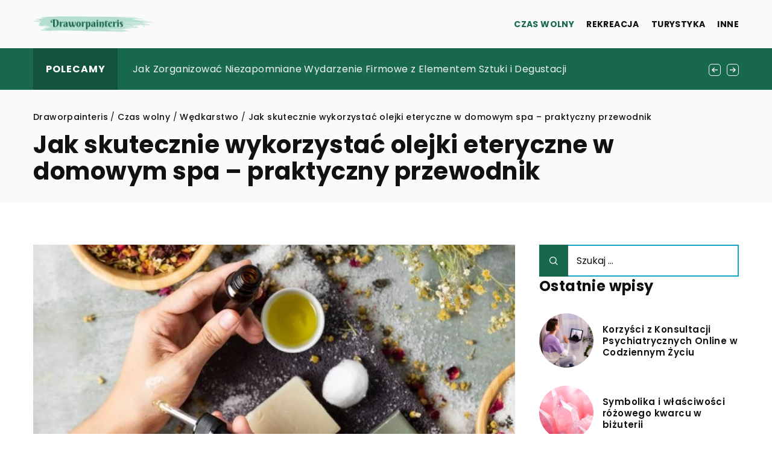

--- FILE ---
content_type: text/html; charset=UTF-8
request_url: https://draworpainteris.pl/jak-skutecznie-wykorzystac-olejki-eteryczne-w-domowym-spa-praktyczny-przewodnik/
body_size: 17380
content:
<!DOCTYPE html>
<html lang="pl">
<head><meta charset="UTF-8"><script>if(navigator.userAgent.match(/MSIE|Internet Explorer/i)||navigator.userAgent.match(/Trident\/7\..*?rv:11/i)){var href=document.location.href;if(!href.match(/[?&]nowprocket/)){if(href.indexOf("?")==-1){if(href.indexOf("#")==-1){document.location.href=href+"?nowprocket=1"}else{document.location.href=href.replace("#","?nowprocket=1#")}}else{if(href.indexOf("#")==-1){document.location.href=href+"&nowprocket=1"}else{document.location.href=href.replace("#","&nowprocket=1#")}}}}</script><script>(()=>{class RocketLazyLoadScripts{constructor(){this.v="1.2.6",this.triggerEvents=["keydown","mousedown","mousemove","touchmove","touchstart","touchend","wheel"],this.userEventHandler=this.t.bind(this),this.touchStartHandler=this.i.bind(this),this.touchMoveHandler=this.o.bind(this),this.touchEndHandler=this.h.bind(this),this.clickHandler=this.u.bind(this),this.interceptedClicks=[],this.interceptedClickListeners=[],this.l(this),window.addEventListener("pageshow",(t=>{this.persisted=t.persisted,this.everythingLoaded&&this.m()})),this.CSPIssue=sessionStorage.getItem("rocketCSPIssue"),document.addEventListener("securitypolicyviolation",(t=>{this.CSPIssue||"script-src-elem"!==t.violatedDirective||"data"!==t.blockedURI||(this.CSPIssue=!0,sessionStorage.setItem("rocketCSPIssue",!0))})),document.addEventListener("DOMContentLoaded",(()=>{this.k()})),this.delayedScripts={normal:[],async:[],defer:[]},this.trash=[],this.allJQueries=[]}p(t){document.hidden?t.t():(this.triggerEvents.forEach((e=>window.addEventListener(e,t.userEventHandler,{passive:!0}))),window.addEventListener("touchstart",t.touchStartHandler,{passive:!0}),window.addEventListener("mousedown",t.touchStartHandler),document.addEventListener("visibilitychange",t.userEventHandler))}_(){this.triggerEvents.forEach((t=>window.removeEventListener(t,this.userEventHandler,{passive:!0}))),document.removeEventListener("visibilitychange",this.userEventHandler)}i(t){"HTML"!==t.target.tagName&&(window.addEventListener("touchend",this.touchEndHandler),window.addEventListener("mouseup",this.touchEndHandler),window.addEventListener("touchmove",this.touchMoveHandler,{passive:!0}),window.addEventListener("mousemove",this.touchMoveHandler),t.target.addEventListener("click",this.clickHandler),this.L(t.target,!0),this.S(t.target,"onclick","rocket-onclick"),this.C())}o(t){window.removeEventListener("touchend",this.touchEndHandler),window.removeEventListener("mouseup",this.touchEndHandler),window.removeEventListener("touchmove",this.touchMoveHandler,{passive:!0}),window.removeEventListener("mousemove",this.touchMoveHandler),t.target.removeEventListener("click",this.clickHandler),this.L(t.target,!1),this.S(t.target,"rocket-onclick","onclick"),this.M()}h(){window.removeEventListener("touchend",this.touchEndHandler),window.removeEventListener("mouseup",this.touchEndHandler),window.removeEventListener("touchmove",this.touchMoveHandler,{passive:!0}),window.removeEventListener("mousemove",this.touchMoveHandler)}u(t){t.target.removeEventListener("click",this.clickHandler),this.L(t.target,!1),this.S(t.target,"rocket-onclick","onclick"),this.interceptedClicks.push(t),t.preventDefault(),t.stopPropagation(),t.stopImmediatePropagation(),this.M()}O(){window.removeEventListener("touchstart",this.touchStartHandler,{passive:!0}),window.removeEventListener("mousedown",this.touchStartHandler),this.interceptedClicks.forEach((t=>{t.target.dispatchEvent(new MouseEvent("click",{view:t.view,bubbles:!0,cancelable:!0}))}))}l(t){EventTarget.prototype.addEventListenerWPRocketBase=EventTarget.prototype.addEventListener,EventTarget.prototype.addEventListener=function(e,i,o){"click"!==e||t.windowLoaded||i===t.clickHandler||t.interceptedClickListeners.push({target:this,func:i,options:o}),(this||window).addEventListenerWPRocketBase(e,i,o)}}L(t,e){this.interceptedClickListeners.forEach((i=>{i.target===t&&(e?t.removeEventListener("click",i.func,i.options):t.addEventListener("click",i.func,i.options))})),t.parentNode!==document.documentElement&&this.L(t.parentNode,e)}D(){return new Promise((t=>{this.P?this.M=t:t()}))}C(){this.P=!0}M(){this.P=!1}S(t,e,i){t.hasAttribute&&t.hasAttribute(e)&&(event.target.setAttribute(i,event.target.getAttribute(e)),event.target.removeAttribute(e))}t(){this._(this),"loading"===document.readyState?document.addEventListener("DOMContentLoaded",this.R.bind(this)):this.R()}k(){let t=[];document.querySelectorAll("script[type=rocketlazyloadscript][data-rocket-src]").forEach((e=>{let i=e.getAttribute("data-rocket-src");if(i&&!i.startsWith("data:")){0===i.indexOf("//")&&(i=location.protocol+i);try{const o=new URL(i).origin;o!==location.origin&&t.push({src:o,crossOrigin:e.crossOrigin||"module"===e.getAttribute("data-rocket-type")})}catch(t){}}})),t=[...new Map(t.map((t=>[JSON.stringify(t),t]))).values()],this.T(t,"preconnect")}async R(){this.lastBreath=Date.now(),this.j(this),this.F(this),this.I(),this.W(),this.q(),await this.A(this.delayedScripts.normal),await this.A(this.delayedScripts.defer),await this.A(this.delayedScripts.async);try{await this.U(),await this.H(this),await this.J()}catch(t){console.error(t)}window.dispatchEvent(new Event("rocket-allScriptsLoaded")),this.everythingLoaded=!0,this.D().then((()=>{this.O()})),this.N()}W(){document.querySelectorAll("script[type=rocketlazyloadscript]").forEach((t=>{t.hasAttribute("data-rocket-src")?t.hasAttribute("async")&&!1!==t.async?this.delayedScripts.async.push(t):t.hasAttribute("defer")&&!1!==t.defer||"module"===t.getAttribute("data-rocket-type")?this.delayedScripts.defer.push(t):this.delayedScripts.normal.push(t):this.delayedScripts.normal.push(t)}))}async B(t){if(await this.G(),!0!==t.noModule||!("noModule"in HTMLScriptElement.prototype))return new Promise((e=>{let i;function o(){(i||t).setAttribute("data-rocket-status","executed"),e()}try{if(navigator.userAgent.indexOf("Firefox/")>0||""===navigator.vendor||this.CSPIssue)i=document.createElement("script"),[...t.attributes].forEach((t=>{let e=t.nodeName;"type"!==e&&("data-rocket-type"===e&&(e="type"),"data-rocket-src"===e&&(e="src"),i.setAttribute(e,t.nodeValue))})),t.text&&(i.text=t.text),i.hasAttribute("src")?(i.addEventListener("load",o),i.addEventListener("error",(function(){i.setAttribute("data-rocket-status","failed-network"),e()})),setTimeout((()=>{i.isConnected||e()}),1)):(i.text=t.text,o()),t.parentNode.replaceChild(i,t);else{const i=t.getAttribute("data-rocket-type"),s=t.getAttribute("data-rocket-src");i?(t.type=i,t.removeAttribute("data-rocket-type")):t.removeAttribute("type"),t.addEventListener("load",o),t.addEventListener("error",(i=>{this.CSPIssue&&i.target.src.startsWith("data:")?(console.log("WPRocket: data-uri blocked by CSP -> fallback"),t.removeAttribute("src"),this.B(t).then(e)):(t.setAttribute("data-rocket-status","failed-network"),e())})),s?(t.removeAttribute("data-rocket-src"),t.src=s):t.src="data:text/javascript;base64,"+window.btoa(unescape(encodeURIComponent(t.text)))}}catch(i){t.setAttribute("data-rocket-status","failed-transform"),e()}}));t.setAttribute("data-rocket-status","skipped")}async A(t){const e=t.shift();return e&&e.isConnected?(await this.B(e),this.A(t)):Promise.resolve()}q(){this.T([...this.delayedScripts.normal,...this.delayedScripts.defer,...this.delayedScripts.async],"preload")}T(t,e){var i=document.createDocumentFragment();t.forEach((t=>{const o=t.getAttribute&&t.getAttribute("data-rocket-src")||t.src;if(o&&!o.startsWith("data:")){const s=document.createElement("link");s.href=o,s.rel=e,"preconnect"!==e&&(s.as="script"),t.getAttribute&&"module"===t.getAttribute("data-rocket-type")&&(s.crossOrigin=!0),t.crossOrigin&&(s.crossOrigin=t.crossOrigin),t.integrity&&(s.integrity=t.integrity),i.appendChild(s),this.trash.push(s)}})),document.head.appendChild(i)}j(t){let e={};function i(i,o){return e[o].eventsToRewrite.indexOf(i)>=0&&!t.everythingLoaded?"rocket-"+i:i}function o(t,o){!function(t){e[t]||(e[t]={originalFunctions:{add:t.addEventListener,remove:t.removeEventListener},eventsToRewrite:[]},t.addEventListener=function(){arguments[0]=i(arguments[0],t),e[t].originalFunctions.add.apply(t,arguments)},t.removeEventListener=function(){arguments[0]=i(arguments[0],t),e[t].originalFunctions.remove.apply(t,arguments)})}(t),e[t].eventsToRewrite.push(o)}function s(e,i){let o=e[i];e[i]=null,Object.defineProperty(e,i,{get:()=>o||function(){},set(s){t.everythingLoaded?o=s:e["rocket"+i]=o=s}})}o(document,"DOMContentLoaded"),o(window,"DOMContentLoaded"),o(window,"load"),o(window,"pageshow"),o(document,"readystatechange"),s(document,"onreadystatechange"),s(window,"onload"),s(window,"onpageshow");try{Object.defineProperty(document,"readyState",{get:()=>t.rocketReadyState,set(e){t.rocketReadyState=e},configurable:!0}),document.readyState="loading"}catch(t){console.log("WPRocket DJE readyState conflict, bypassing")}}F(t){let e;function i(e){return t.everythingLoaded?e:e.split(" ").map((t=>"load"===t||0===t.indexOf("load.")?"rocket-jquery-load":t)).join(" ")}function o(o){function s(t){const e=o.fn[t];o.fn[t]=o.fn.init.prototype[t]=function(){return this[0]===window&&("string"==typeof arguments[0]||arguments[0]instanceof String?arguments[0]=i(arguments[0]):"object"==typeof arguments[0]&&Object.keys(arguments[0]).forEach((t=>{const e=arguments[0][t];delete arguments[0][t],arguments[0][i(t)]=e}))),e.apply(this,arguments),this}}o&&o.fn&&!t.allJQueries.includes(o)&&(o.fn.ready=o.fn.init.prototype.ready=function(e){return t.domReadyFired?e.bind(document)(o):document.addEventListener("rocket-DOMContentLoaded",(()=>e.bind(document)(o))),o([])},s("on"),s("one"),t.allJQueries.push(o)),e=o}o(window.jQuery),Object.defineProperty(window,"jQuery",{get:()=>e,set(t){o(t)}})}async H(t){const e=document.querySelector("script[data-webpack]");e&&(await async function(){return new Promise((t=>{e.addEventListener("load",t),e.addEventListener("error",t)}))}(),await t.K(),await t.H(t))}async U(){this.domReadyFired=!0;try{document.readyState="interactive"}catch(t){}await this.G(),document.dispatchEvent(new Event("rocket-readystatechange")),await this.G(),document.rocketonreadystatechange&&document.rocketonreadystatechange(),await this.G(),document.dispatchEvent(new Event("rocket-DOMContentLoaded")),await this.G(),window.dispatchEvent(new Event("rocket-DOMContentLoaded"))}async J(){try{document.readyState="complete"}catch(t){}await this.G(),document.dispatchEvent(new Event("rocket-readystatechange")),await this.G(),document.rocketonreadystatechange&&document.rocketonreadystatechange(),await this.G(),window.dispatchEvent(new Event("rocket-load")),await this.G(),window.rocketonload&&window.rocketonload(),await this.G(),this.allJQueries.forEach((t=>t(window).trigger("rocket-jquery-load"))),await this.G();const t=new Event("rocket-pageshow");t.persisted=this.persisted,window.dispatchEvent(t),await this.G(),window.rocketonpageshow&&window.rocketonpageshow({persisted:this.persisted}),this.windowLoaded=!0}m(){document.onreadystatechange&&document.onreadystatechange(),window.onload&&window.onload(),window.onpageshow&&window.onpageshow({persisted:this.persisted})}I(){const t=new Map;document.write=document.writeln=function(e){const i=document.currentScript;i||console.error("WPRocket unable to document.write this: "+e);const o=document.createRange(),s=i.parentElement;let n=t.get(i);void 0===n&&(n=i.nextSibling,t.set(i,n));const c=document.createDocumentFragment();o.setStart(c,0),c.appendChild(o.createContextualFragment(e)),s.insertBefore(c,n)}}async G(){Date.now()-this.lastBreath>45&&(await this.K(),this.lastBreath=Date.now())}async K(){return document.hidden?new Promise((t=>setTimeout(t))):new Promise((t=>requestAnimationFrame(t)))}N(){this.trash.forEach((t=>t.remove()))}static run(){const t=new RocketLazyLoadScripts;t.p(t)}}RocketLazyLoadScripts.run()})();</script>	
<script type="rocketlazyloadscript" async data-rocket-src="https://pagead2.googlesyndication.com/pagead/js/adsbygoogle.js?client=ca-pub-3715737002773629"
     crossorigin="anonymous"></script>
	
	<meta name="viewport" content="width=device-width, initial-scale=1">
		<meta name='robots' content='index, follow, max-image-preview:large, max-snippet:-1, max-video-preview:-1' />

	<!-- This site is optimized with the Yoast SEO plugin v23.3 - https://yoast.com/wordpress/plugins/seo/ -->
	<title>Jak skutecznie wykorzystać olejki eteryczne w domowym spa - praktyczny przewodnik - Draworpainteris</title>
	<meta name="description" content="Zachęcamy do przeczytania naszego wpisu blogowego Jak skutecznie wykorzystać olejki eteryczne w domowym spa - praktyczny przewodnik ✔️ gwarantujemy solidną dawkę rzetelnych informacji!" />
	<link rel="canonical" href="https://draworpainteris.pl/jak-skutecznie-wykorzystac-olejki-eteryczne-w-domowym-spa-praktyczny-przewodnik/" />
	<meta property="og:locale" content="pl_PL" />
	<meta property="og:type" content="article" />
	<meta property="og:title" content="Jak skutecznie wykorzystać olejki eteryczne w domowym spa - praktyczny przewodnik - Draworpainteris" />
	<meta property="og:description" content="Zachęcamy do przeczytania naszego wpisu blogowego Jak skutecznie wykorzystać olejki eteryczne w domowym spa - praktyczny przewodnik ✔️ gwarantujemy solidną dawkę rzetelnych informacji!" />
	<meta property="og:url" content="https://draworpainteris.pl/jak-skutecznie-wykorzystac-olejki-eteryczne-w-domowym-spa-praktyczny-przewodnik/" />
	<meta property="og:site_name" content="Draworpainteris" />
	<meta name="author" content="Redaktor Blue Whale Press" />
	<meta name="twitter:card" content="summary_large_image" />
	<meta name="twitter:label1" content="Napisane przez" />
	<meta name="twitter:data1" content="Redaktor Blue Whale Press" />
	<meta name="twitter:label2" content="Szacowany czas czytania" />
	<meta name="twitter:data2" content="3 minuty" />
	<script type="application/ld+json" class="yoast-schema-graph">{"@context":"https://schema.org","@graph":[{"@type":"WebPage","@id":"https://draworpainteris.pl/jak-skutecznie-wykorzystac-olejki-eteryczne-w-domowym-spa-praktyczny-przewodnik/","url":"https://draworpainteris.pl/jak-skutecznie-wykorzystac-olejki-eteryczne-w-domowym-spa-praktyczny-przewodnik/","name":"Jak skutecznie wykorzystać olejki eteryczne w domowym spa - praktyczny przewodnik - Draworpainteris","isPartOf":{"@id":"https://draworpainteris.pl/#website"},"primaryImageOfPage":{"@id":"https://draworpainteris.pl/jak-skutecznie-wykorzystac-olejki-eteryczne-w-domowym-spa-praktyczny-przewodnik/#primaryimage"},"image":{"@id":"https://draworpainteris.pl/jak-skutecznie-wykorzystac-olejki-eteryczne-w-domowym-spa-praktyczny-przewodnik/#primaryimage"},"thumbnailUrl":"https://draworpainteris.pl/wp-content/uploads/2024/07/woman-using-different-skincare-products_23-2148317659.jpg","datePublished":"2024-07-05T06:00:00+00:00","dateModified":"2024-07-05T06:00:00+00:00","description":"Zachęcamy do przeczytania naszego wpisu blogowego Jak skutecznie wykorzystać olejki eteryczne w domowym spa - praktyczny przewodnik ✔️ gwarantujemy solidną dawkę rzetelnych informacji!","inLanguage":"pl-PL","potentialAction":[{"@type":"ReadAction","target":["https://draworpainteris.pl/jak-skutecznie-wykorzystac-olejki-eteryczne-w-domowym-spa-praktyczny-przewodnik/"]}]},{"@type":"ImageObject","inLanguage":"pl-PL","@id":"https://draworpainteris.pl/jak-skutecznie-wykorzystac-olejki-eteryczne-w-domowym-spa-praktyczny-przewodnik/#primaryimage","url":"https://draworpainteris.pl/wp-content/uploads/2024/07/woman-using-different-skincare-products_23-2148317659.jpg","contentUrl":"https://draworpainteris.pl/wp-content/uploads/2024/07/woman-using-different-skincare-products_23-2148317659.jpg","width":626,"height":417},{"@type":"WebSite","@id":"https://draworpainteris.pl/#website","url":"https://draworpainteris.pl/","name":"Draworpainteris","description":"","potentialAction":[{"@type":"SearchAction","target":{"@type":"EntryPoint","urlTemplate":"https://draworpainteris.pl/?s={search_term_string}"},"query-input":"required name=search_term_string"}],"inLanguage":"pl-PL"}]}</script>
	<!-- / Yoast SEO plugin. -->


<link rel='dns-prefetch' href='//cdnjs.cloudflare.com' />

<!-- draworpainteris.pl is managing ads with Advanced Ads 1.53.2 --><!--noptimize--><script id="drawo-ready">
			window.advanced_ads_ready=function(e,a){a=a||"complete";var d=function(e){return"interactive"===a?"loading"!==e:"complete"===e};d(document.readyState)?e():document.addEventListener("readystatechange",(function(a){d(a.target.readyState)&&e()}),{once:"interactive"===a})},window.advanced_ads_ready_queue=window.advanced_ads_ready_queue||[];		</script>
		<!--/noptimize--><style id='wp-emoji-styles-inline-css' type='text/css'>

	img.wp-smiley, img.emoji {
		display: inline !important;
		border: none !important;
		box-shadow: none !important;
		height: 1em !important;
		width: 1em !important;
		margin: 0 0.07em !important;
		vertical-align: -0.1em !important;
		background: none !important;
		padding: 0 !important;
	}
</style>
<style id='classic-theme-styles-inline-css' type='text/css'>
/*! This file is auto-generated */
.wp-block-button__link{color:#fff;background-color:#32373c;border-radius:9999px;box-shadow:none;text-decoration:none;padding:calc(.667em + 2px) calc(1.333em + 2px);font-size:1.125em}.wp-block-file__button{background:#32373c;color:#fff;text-decoration:none}
</style>
<style id='global-styles-inline-css' type='text/css'>
:root{--wp--preset--aspect-ratio--square: 1;--wp--preset--aspect-ratio--4-3: 4/3;--wp--preset--aspect-ratio--3-4: 3/4;--wp--preset--aspect-ratio--3-2: 3/2;--wp--preset--aspect-ratio--2-3: 2/3;--wp--preset--aspect-ratio--16-9: 16/9;--wp--preset--aspect-ratio--9-16: 9/16;--wp--preset--color--black: #000000;--wp--preset--color--cyan-bluish-gray: #abb8c3;--wp--preset--color--white: #ffffff;--wp--preset--color--pale-pink: #f78da7;--wp--preset--color--vivid-red: #cf2e2e;--wp--preset--color--luminous-vivid-orange: #ff6900;--wp--preset--color--luminous-vivid-amber: #fcb900;--wp--preset--color--light-green-cyan: #7bdcb5;--wp--preset--color--vivid-green-cyan: #00d084;--wp--preset--color--pale-cyan-blue: #8ed1fc;--wp--preset--color--vivid-cyan-blue: #0693e3;--wp--preset--color--vivid-purple: #9b51e0;--wp--preset--gradient--vivid-cyan-blue-to-vivid-purple: linear-gradient(135deg,rgba(6,147,227,1) 0%,rgb(155,81,224) 100%);--wp--preset--gradient--light-green-cyan-to-vivid-green-cyan: linear-gradient(135deg,rgb(122,220,180) 0%,rgb(0,208,130) 100%);--wp--preset--gradient--luminous-vivid-amber-to-luminous-vivid-orange: linear-gradient(135deg,rgba(252,185,0,1) 0%,rgba(255,105,0,1) 100%);--wp--preset--gradient--luminous-vivid-orange-to-vivid-red: linear-gradient(135deg,rgba(255,105,0,1) 0%,rgb(207,46,46) 100%);--wp--preset--gradient--very-light-gray-to-cyan-bluish-gray: linear-gradient(135deg,rgb(238,238,238) 0%,rgb(169,184,195) 100%);--wp--preset--gradient--cool-to-warm-spectrum: linear-gradient(135deg,rgb(74,234,220) 0%,rgb(151,120,209) 20%,rgb(207,42,186) 40%,rgb(238,44,130) 60%,rgb(251,105,98) 80%,rgb(254,248,76) 100%);--wp--preset--gradient--blush-light-purple: linear-gradient(135deg,rgb(255,206,236) 0%,rgb(152,150,240) 100%);--wp--preset--gradient--blush-bordeaux: linear-gradient(135deg,rgb(254,205,165) 0%,rgb(254,45,45) 50%,rgb(107,0,62) 100%);--wp--preset--gradient--luminous-dusk: linear-gradient(135deg,rgb(255,203,112) 0%,rgb(199,81,192) 50%,rgb(65,88,208) 100%);--wp--preset--gradient--pale-ocean: linear-gradient(135deg,rgb(255,245,203) 0%,rgb(182,227,212) 50%,rgb(51,167,181) 100%);--wp--preset--gradient--electric-grass: linear-gradient(135deg,rgb(202,248,128) 0%,rgb(113,206,126) 100%);--wp--preset--gradient--midnight: linear-gradient(135deg,rgb(2,3,129) 0%,rgb(40,116,252) 100%);--wp--preset--font-size--small: 13px;--wp--preset--font-size--medium: 20px;--wp--preset--font-size--large: 36px;--wp--preset--font-size--x-large: 42px;--wp--preset--spacing--20: 0.44rem;--wp--preset--spacing--30: 0.67rem;--wp--preset--spacing--40: 1rem;--wp--preset--spacing--50: 1.5rem;--wp--preset--spacing--60: 2.25rem;--wp--preset--spacing--70: 3.38rem;--wp--preset--spacing--80: 5.06rem;--wp--preset--shadow--natural: 6px 6px 9px rgba(0, 0, 0, 0.2);--wp--preset--shadow--deep: 12px 12px 50px rgba(0, 0, 0, 0.4);--wp--preset--shadow--sharp: 6px 6px 0px rgba(0, 0, 0, 0.2);--wp--preset--shadow--outlined: 6px 6px 0px -3px rgba(255, 255, 255, 1), 6px 6px rgba(0, 0, 0, 1);--wp--preset--shadow--crisp: 6px 6px 0px rgba(0, 0, 0, 1);}:where(.is-layout-flex){gap: 0.5em;}:where(.is-layout-grid){gap: 0.5em;}body .is-layout-flex{display: flex;}.is-layout-flex{flex-wrap: wrap;align-items: center;}.is-layout-flex > :is(*, div){margin: 0;}body .is-layout-grid{display: grid;}.is-layout-grid > :is(*, div){margin: 0;}:where(.wp-block-columns.is-layout-flex){gap: 2em;}:where(.wp-block-columns.is-layout-grid){gap: 2em;}:where(.wp-block-post-template.is-layout-flex){gap: 1.25em;}:where(.wp-block-post-template.is-layout-grid){gap: 1.25em;}.has-black-color{color: var(--wp--preset--color--black) !important;}.has-cyan-bluish-gray-color{color: var(--wp--preset--color--cyan-bluish-gray) !important;}.has-white-color{color: var(--wp--preset--color--white) !important;}.has-pale-pink-color{color: var(--wp--preset--color--pale-pink) !important;}.has-vivid-red-color{color: var(--wp--preset--color--vivid-red) !important;}.has-luminous-vivid-orange-color{color: var(--wp--preset--color--luminous-vivid-orange) !important;}.has-luminous-vivid-amber-color{color: var(--wp--preset--color--luminous-vivid-amber) !important;}.has-light-green-cyan-color{color: var(--wp--preset--color--light-green-cyan) !important;}.has-vivid-green-cyan-color{color: var(--wp--preset--color--vivid-green-cyan) !important;}.has-pale-cyan-blue-color{color: var(--wp--preset--color--pale-cyan-blue) !important;}.has-vivid-cyan-blue-color{color: var(--wp--preset--color--vivid-cyan-blue) !important;}.has-vivid-purple-color{color: var(--wp--preset--color--vivid-purple) !important;}.has-black-background-color{background-color: var(--wp--preset--color--black) !important;}.has-cyan-bluish-gray-background-color{background-color: var(--wp--preset--color--cyan-bluish-gray) !important;}.has-white-background-color{background-color: var(--wp--preset--color--white) !important;}.has-pale-pink-background-color{background-color: var(--wp--preset--color--pale-pink) !important;}.has-vivid-red-background-color{background-color: var(--wp--preset--color--vivid-red) !important;}.has-luminous-vivid-orange-background-color{background-color: var(--wp--preset--color--luminous-vivid-orange) !important;}.has-luminous-vivid-amber-background-color{background-color: var(--wp--preset--color--luminous-vivid-amber) !important;}.has-light-green-cyan-background-color{background-color: var(--wp--preset--color--light-green-cyan) !important;}.has-vivid-green-cyan-background-color{background-color: var(--wp--preset--color--vivid-green-cyan) !important;}.has-pale-cyan-blue-background-color{background-color: var(--wp--preset--color--pale-cyan-blue) !important;}.has-vivid-cyan-blue-background-color{background-color: var(--wp--preset--color--vivid-cyan-blue) !important;}.has-vivid-purple-background-color{background-color: var(--wp--preset--color--vivid-purple) !important;}.has-black-border-color{border-color: var(--wp--preset--color--black) !important;}.has-cyan-bluish-gray-border-color{border-color: var(--wp--preset--color--cyan-bluish-gray) !important;}.has-white-border-color{border-color: var(--wp--preset--color--white) !important;}.has-pale-pink-border-color{border-color: var(--wp--preset--color--pale-pink) !important;}.has-vivid-red-border-color{border-color: var(--wp--preset--color--vivid-red) !important;}.has-luminous-vivid-orange-border-color{border-color: var(--wp--preset--color--luminous-vivid-orange) !important;}.has-luminous-vivid-amber-border-color{border-color: var(--wp--preset--color--luminous-vivid-amber) !important;}.has-light-green-cyan-border-color{border-color: var(--wp--preset--color--light-green-cyan) !important;}.has-vivid-green-cyan-border-color{border-color: var(--wp--preset--color--vivid-green-cyan) !important;}.has-pale-cyan-blue-border-color{border-color: var(--wp--preset--color--pale-cyan-blue) !important;}.has-vivid-cyan-blue-border-color{border-color: var(--wp--preset--color--vivid-cyan-blue) !important;}.has-vivid-purple-border-color{border-color: var(--wp--preset--color--vivid-purple) !important;}.has-vivid-cyan-blue-to-vivid-purple-gradient-background{background: var(--wp--preset--gradient--vivid-cyan-blue-to-vivid-purple) !important;}.has-light-green-cyan-to-vivid-green-cyan-gradient-background{background: var(--wp--preset--gradient--light-green-cyan-to-vivid-green-cyan) !important;}.has-luminous-vivid-amber-to-luminous-vivid-orange-gradient-background{background: var(--wp--preset--gradient--luminous-vivid-amber-to-luminous-vivid-orange) !important;}.has-luminous-vivid-orange-to-vivid-red-gradient-background{background: var(--wp--preset--gradient--luminous-vivid-orange-to-vivid-red) !important;}.has-very-light-gray-to-cyan-bluish-gray-gradient-background{background: var(--wp--preset--gradient--very-light-gray-to-cyan-bluish-gray) !important;}.has-cool-to-warm-spectrum-gradient-background{background: var(--wp--preset--gradient--cool-to-warm-spectrum) !important;}.has-blush-light-purple-gradient-background{background: var(--wp--preset--gradient--blush-light-purple) !important;}.has-blush-bordeaux-gradient-background{background: var(--wp--preset--gradient--blush-bordeaux) !important;}.has-luminous-dusk-gradient-background{background: var(--wp--preset--gradient--luminous-dusk) !important;}.has-pale-ocean-gradient-background{background: var(--wp--preset--gradient--pale-ocean) !important;}.has-electric-grass-gradient-background{background: var(--wp--preset--gradient--electric-grass) !important;}.has-midnight-gradient-background{background: var(--wp--preset--gradient--midnight) !important;}.has-small-font-size{font-size: var(--wp--preset--font-size--small) !important;}.has-medium-font-size{font-size: var(--wp--preset--font-size--medium) !important;}.has-large-font-size{font-size: var(--wp--preset--font-size--large) !important;}.has-x-large-font-size{font-size: var(--wp--preset--font-size--x-large) !important;}
:where(.wp-block-post-template.is-layout-flex){gap: 1.25em;}:where(.wp-block-post-template.is-layout-grid){gap: 1.25em;}
:where(.wp-block-columns.is-layout-flex){gap: 2em;}:where(.wp-block-columns.is-layout-grid){gap: 2em;}
:root :where(.wp-block-pullquote){font-size: 1.5em;line-height: 1.6;}
</style>
<link data-minify="1" rel='stylesheet' id='mainstyle-css' href='https://draworpainteris.pl/wp-content/cache/min/1/wp-content/themes/knight-theme/style.css?ver=1746777926' type='text/css' media='all' />
<script type="text/javascript" src="https://draworpainteris.pl/wp-includes/js/jquery/jquery.min.js?ver=3.7.1" id="jquery-core-js"></script>
<script type="text/javascript" src="https://draworpainteris.pl/wp-includes/js/jquery/jquery-migrate.min.js?ver=3.4.1" id="jquery-migrate-js" data-rocket-defer defer></script>
<script  type="application/ld+json">
        {
          "@context": "https://schema.org",
          "@type": "BreadcrumbList",
          "itemListElement": [{"@type": "ListItem","position": 1,"name": "Draworpainteris","item": "https://draworpainteris.pl" },{"@type": "ListItem","position": 2,"name": "Wędkarstwo","item": "https://draworpainteris.pl/kategoria/czas-wolny/wedkarstwo/" },{"@type": "ListItem","position": 3,"name": "Jak skutecznie wykorzystać olejki eteryczne w domowym spa &#8211; praktyczny przewodnik"}]
        }
        </script>    <style>
    @font-face {font-family: 'Poppins';font-style: normal;font-weight: 400;src: url('https://draworpainteris.pl/wp-content/themes/knight-theme/fonts/Poppins-Regular.ttf');font-display: swap;}
    @font-face {font-family: 'Poppins';font-style: normal;font-weight: 500;src: url('https://draworpainteris.pl/wp-content/themes/knight-theme/fonts/Poppins-Medium.ttf');font-display: swap;}
    @font-face {font-family: 'Poppins';font-style: normal;font-weight: 600;src: url('https://draworpainteris.pl/wp-content/themes/knight-theme/fonts/Poppins-SemiBold.ttf');font-display: swap;}
    @font-face {font-family: 'Poppins';font-style: normal;font-weight: 700;src: url('https://draworpainteris.pl/wp-content/themes/knight-theme/fonts/Poppins-Bold.ttf');font-display: swap;}
    @font-face {font-family: 'Poppins';font-style: normal;font-weight: 800;src: url('https://draworpainteris.pl/wp-content/themes/knight-theme/fonts/Poppins-ExtraBold.ttf');font-display: swap;}
    </style>
<script  type="application/ld+json">
        {
          "@context": "https://schema.org",
          "@type": "Article",
          "headline": "Jak skutecznie wykorzystać olejki eteryczne w domowym spa &#8211; praktyczny przewodnik",
          "image": "https://draworpainteris.pl/wp-content/uploads/2024/07/woman-using-different-skincare-products_23-2148317659.jpg",
          "datePublished": "2024-07-05",
          "dateModified": "2024-07-05",
          "author": {
            "@type": "Person",
            "name": "Redaktor Blue Whale Press"
          },
           "publisher": {
            "@type": "Organization",
            "name": "Draworpainteris",
            "logo": {
              "@type": "ImageObject",
              "url": "https://draworpainteris.pl/wp-content/uploads/2024/01/draworpainteris.png"
            }
          }
          
        }
        </script><link rel="icon" href="https://draworpainteris.pl/wp-content/uploads/2023/01/favicon-150x150.png" sizes="32x32" />
<link rel="icon" href="https://draworpainteris.pl/wp-content/uploads/2023/01/favicon-300x300.png" sizes="192x192" />
<link rel="apple-touch-icon" href="https://draworpainteris.pl/wp-content/uploads/2023/01/favicon-300x300.png" />
<meta name="msapplication-TileImage" content="https://draworpainteris.pl/wp-content/uploads/2023/01/favicon-300x300.png" />
		<style type="text/css" id="wp-custom-css">
			.adsense {
	width: 100%;
}

#custom_html-4 .textwidget .k-color-a7a {
	color: #fff;
}		</style>
		<noscript><style id="rocket-lazyload-nojs-css">.rll-youtube-player, [data-lazy-src]{display:none !important;}</style></noscript>	<!-- Google tag (gtag.js) -->
<script type="rocketlazyloadscript" async data-rocket-src="https://www.googletagmanager.com/gtag/js?id=G-L3ZS912F3E"></script>
<script type="rocketlazyloadscript">
  window.dataLayer = window.dataLayer || [];
  function gtag(){dataLayer.push(arguments);}
  gtag('js', new Date());

  gtag('config', 'G-L3ZS912F3E');
</script>	
</head>

<body class="post-template-default single single-post postid-19707 single-format-standard aa-prefix-drawo-">


	<header class="k_header">
		<div class="k_conatiner k-flex-between"> 
			<nav id="mainnav" class="mainnav" role="navigation">
				<div class="menu-menu-glowne-container"><ul id="menu-menu-glowne" class="menu"><li id="menu-item-19474" class="menu-item menu-item-type-taxonomy menu-item-object-category current-post-ancestor current-menu-parent current-post-parent menu-item-has-children menu-item-19474"><a href="https://draworpainteris.pl/kategoria/czas-wolny/">Czas wolny</a>
<ul class="sub-menu">
	<li id="menu-item-19475" class="menu-item menu-item-type-taxonomy menu-item-object-category menu-item-19475"><a href="https://draworpainteris.pl/kategoria/czas-wolny/inne/">Inne</a></li>
	<li id="menu-item-19476" class="menu-item menu-item-type-taxonomy menu-item-object-category menu-item-19476"><a href="https://draworpainteris.pl/kategoria/czas-wolny/kolekcjonerstwo/">Kolekcjonerstwo</a></li>
	<li id="menu-item-19477" class="menu-item menu-item-type-taxonomy menu-item-object-category menu-item-19477"><a href="https://draworpainteris.pl/kategoria/czas-wolny/rekodzielo/">Rękodzieło</a></li>
	<li id="menu-item-19478" class="menu-item menu-item-type-taxonomy menu-item-object-category current-post-ancestor current-menu-parent current-post-parent menu-item-19478"><a href="https://draworpainteris.pl/kategoria/czas-wolny/wedkarstwo/">Wędkarstwo</a></li>
</ul>
</li>
<li id="menu-item-19480" class="menu-item menu-item-type-taxonomy menu-item-object-category menu-item-19480"><a href="https://draworpainteris.pl/kategoria/rekreacja/">Rekreacja</a></li>
<li id="menu-item-19481" class="menu-item menu-item-type-taxonomy menu-item-object-category menu-item-19481"><a href="https://draworpainteris.pl/kategoria/turystyka/">Turystyka</a></li>
<li id="menu-item-19479" class="menu-item menu-item-type-taxonomy menu-item-object-category menu-item-19479"><a href="https://draworpainteris.pl/kategoria/inne-tematy/">Inne</a></li>
</ul></div>			</nav> 
			<div class="k_logo">
								<a href="https://draworpainteris.pl/">   
					<img width="412" height="54" src="https://draworpainteris.pl/wp-content/uploads/2024/01/draworpainteris.png" class="logo-main" alt="draworpainteris.pl">	
				</a>
							</div> 	
			<div class="mobile-menu">
				<div id="btn-menu">
					<svg class="ham hamRotate ham8" viewBox="0 0 100 100" width="80" onclick="this.classList.toggle('active')">
						<path class="line top" d="m 30,33 h 40 c 3.722839,0 7.5,3.126468 7.5,8.578427 0,5.451959 -2.727029,8.421573 -7.5,8.421573 h -20" />
						<path class="line middle"d="m 30,50 h 40" />
						<path class="line bottom" d="m 70,67 h -40 c 0,0 -7.5,-0.802118 -7.5,-8.365747 0,-7.563629 7.5,-8.634253 7.5,-8.634253 h 20" />
					</svg>
				</div>
			</div>
		</div> 
	</header>

<section class="k_bar-post-section k-flex-v-center">
	<div class="k_conatiner k_conatiner-col">
		<div class="k_bar-title k-flex k-flex-v-center k-flex-center">Polecamy</div>
		<div class="k-bar-container k-flex k-flex-v-center">
			<div class="k_bar-post k-flex k-bar-post-slick"><div class="k_bar-post-item k-flex"><a class="k_post-title" href="https://draworpainteris.pl/jak-zorganizowac-niezapomniane-wydarzenie-firmowe-z-elementem-sztuki-i-degustacji/">Jak Zorganizować Niezapomniane Wydarzenie Firmowe z Elementem Sztuki i Degustacji</a></div><div class="k_bar-post-item k-flex"><a class="k_post-title" href="https://draworpainteris.pl/jak-skutecznie-rozwiazac-problemy-z-aktywacja-uslug-na-iphone/">Jak skutecznie rozwiązać problemy z aktywacją usług na iPhone?</a></div><div class="k_bar-post-item k-flex"><a class="k_post-title" href="https://draworpainteris.pl/tworzenie-ogrodow-w-miniaturze-jak-rozpoczac-przygode-z-terrarystyka-roslinna/">Tworzenie ogrodów w miniaturze: jak rozpocząć przygodę z terrarystyką roślinną</a></div></div>	
		</div>
	</div>
</section>	
			
				


<section class="k_blog_banner k_bg_section k-flex-v-center">
	<div class="k_conatiner k-pt-3 k-pb-3 k_relative k-flex-center">
		<ul id="breadcrumbs" class="k_breadcrumbs"><li class="item-home"><a class="bread-link bread-home" href="https://draworpainteris.pl" title="Draworpainteris">Draworpainteris</a></li><li class="separator separator-home"> / </li><li data-id="4" class="item-cat"><a href="https://draworpainteris.pl/kategoria/czas-wolny/">Czas wolny</a></li><li class="separator"> / </li><li data-id="4" class="item-cat"><a href="https://draworpainteris.pl/kategoria/czas-wolny/wedkarstwo/">Wędkarstwo</a></li><li class="separator"> / </li><li data-id="5" class="item-current  item-19707"><strong class="bread-current bread-19707" title="Jak skutecznie wykorzystać olejki eteryczne w domowym spa &#8211; praktyczny przewodnik">Jak skutecznie wykorzystać olejki eteryczne w domowym spa &#8211; praktyczny przewodnik</strong></li></ul>		<div class="k-flex k-mt-1">
			
			<h1 class="k_page_h1">Jak skutecznie wykorzystać olejki eteryczne w domowym spa &#8211; praktyczny przewodnik</h1>
			
		</div>
		
	</div>
</section>

<section class="k_text_section k-pt-7 k-pt-5-m">
	<div class="k_conatiner k_conatiner-col">
		
		<div class="k_col-7">

		

		<div class="k_relative k-flex k_img_banner k-mb-3">
			<img width="626" height="417" src="https://draworpainteris.pl/wp-content/uploads/2024/07/woman-using-different-skincare-products_23-2148317659.jpg" alt="Jak skutecznie wykorzystać olejki eteryczne w domowym spa &#8211; praktyczny przewodnik">			<div class="k_post-single-cat">
				<a href="https://draworpainteris.pl/kategoria/czas-wolny/">Czas wolny</a><a href="https://draworpainteris.pl/kategoria/czas-wolny/wedkarstwo/">Wędkarstwo</a>  
			</div> 
		</div>
		
		<div class="k_meta-single k-mb-3 k-flex k-flex-v-center k_weight-semibold">
				<div class="k_post-single-date">
					<div class="k_meta-value k-flex k-flex-v-center">
					
						<time>5 lipca 2024</time>
					</div>
				</div>
				<div class="k_post-single-sep">|</div>
				<div class="k_post-single-author">
				
					<div class="k_meta-value k-flex k-flex-v-center">
					
						<a href="https://draworpainteris.pl/autor/redaktor-blue-whale-press/">Redaktor Blue Whale Press</a>					</div>
				</div>
				<div class="k_post-single-sep">|</div>
				<div class="k-post-reading-time">Potrzebujesz ok. 3 min. aby przeczytać ten wpis</div>			</div>
			
			

			
			<div class="k_content k_ul">
				<div class='etykiety-publikacji'><div class="spons"><p class="tit-art">Artykuł sponsorowany</p></div></div><p>Czy zastanawialiście się kiedyś jak wykorzystać olejki eteryczne do stworzenia swojego mini spa w domu? Ten artykuł pomoże Ci odkryć nieznany świat domowej aromaterapii i wellness. Podpowiemy, jakie olejki wybrać, z jakich korzyści czerpać oraz jak praktycznie je wykorzystać. Zrelaksuj się i ciesz możliwościami jakie daje domowe spa.</p>
<h2>Korzyści z korzystania z olejków eterycznych</h2>
<p>Korzystanie z olejków eterycznych w domowym spa niesie ze sobą całe spektrum korzyści, zarówno dla ciała, jak i dla umysłu. Pozwala ono na głębokie odprężenie i relaksację, a także wspomaga regenerację organizmu. Olejki eteryczne, oczywistym składnikiem tego procesu, mają intensywne właściwości aromatyczne, które potrafią pobudzać zmysły i wpływają na nasz nastrój.</p>
<p>Aromaterapia, ściśle związana z wellness, odgrywa w tym kontekście kluczową rolę. Specjalnie dobrane olejki eteryczne mogą pomóc w łagodzeniu stresu, poprawie koncentracji czy jako wsparcie w walce z bezsennością. Efekty te są możliwe dzięki zdolności olejków do oddziaływania na układ limbiczny w naszym mózgu, odpowiedzialny między innymi za procesy emocjonalne. Aromaterapia to nie tylko przyjemna dla zmysłów, ale i prozdrowotna praktyka wellness. Więcej informacji na temat korzyści płynących z aromaterapii można znaleźć na stronie&nbsp;<a href="https://aromatycznamama.pl/" style="text-align: var(--bs-body-text-align);">https://aromatycznamama.pl/</a><span style="text-align: var(--bs-body-text-align);">.&nbsp;</span></p>
<h2>Praktyczne zastosowania olejków eterycznych w domowym spa</h2>
<p>Zastosowania olejków eterycznych są tak różnorodne jak różne olejki eteryczne dostępne na rynku. Dzięki swoim dobroczynnym właściwościom, te naturalne esencje stwarzają doskonały dodatek do domowego spa. </p>
<p>Na przykład:</p>
<ul>
<li>Olejek lawendowy &#8211; znany z koiących i relaksujących właściwości. Doskonały do dodania do kąpieli lub jako olejek do masażu.</li>
<li>Olejek z drzewa herbacianego &#8211; znany ze swoich właściwości oczyszczających. Może być dodany do masek twarzy czy peelingów, zapewniając skórze głębokie oczyszczenie.</li>
<li>Olejek miętowy &#8211; ze względu na swoje właściwości stymulujące i odświeżające, jest świetnym wyborem na energię do rozpoczęcia dnia. Idealny do dodania do kąpieli dla pobudzenia organizmu.</li>
</ul>
<p>Pamiętaj, aby zawsze dokładnie przetestować każdy olejek na niewielkiej powierzchni skóry przed zastosowaniem go na większej przestrzeni, aby sprawdzić czy nie występuje reakcja alergiczna. </p>
<h2>Tworzenie swojego spa z olejkami eterycznymi</h2>
<p>Zakładanie domowego spa nie jest już luksusem, który dostępny jest tylko dla nielicznych. Dzięki olejkom eterycznym, możesz stworzyć w swoim domu oazę relaksu, dokładnie na swoją miarę. Klucz do tworzenia takiej przestrzeni to wybór odpowiednich olejków eterycznych. Pachnąca lawenda, relaksujący rozmaryn czy pobudzająca mięta &#8211; każdy z tych aromatów wprowadza unikalny nastrój spa, równocześnie pielęgnując i odżywiając skórę.</p>
<p>Tworzenie spa z wykorzystaniem olejków eterycznych zaczyna się od wyboru odpowiednich składników. Wykorzystaj olejki o różnych właściwościach, by dostosować atmosferę do swojego nastroju lub potrzeb &#8211; na przykład wanilia na sen, cytrusy do pobudzenia, cedr do koncentracji. Dodaj kilka kropli do kąpieli, umieść w dyfuzorze lub użyj do masażu, tworząc prawdziwe, domowe spa. Pamiętaj, że dobre spa to nie tylko relaks, ale również prawidłowa pielęgnacja, na którą pozwoli Ci wykorzystanie olejków eterycznych.</p>
			</div>

			
			

			
			<div class="k_posts-category k-flex k-mt-5">
				<div class="k-flex k_post-category-title k_uppercase k_weight-bold k_subtitle-24 k-mb-3 k_ls-1">Zobacz również</div>
				
				<div class="k_posts_category k-grid k-grid-2 k-gap-30"><div class="k_post_category-item k-flex"><div class="k_post-image k-flex k-mb-1"><a class="k-flex" href="https://draworpainteris.pl/10-najdziwniejszych-przedmiotow-zbieranych-przez-hipsterskich-kolekcjonerow/" rel="nofollow"><img width="1920" height="1248" src="https://draworpainteris.pl/wp-content/uploads/2023/03/karen-vardazaryan-JBrfoV-BZts-unsplash.jpg" class="attachment-full size-full wp-post-image" alt="10 najdziwniejszych przedmiotów zbieranych przez hipsterskich kolekcjonerów" decoding="async" /></a></div><div class="k_post-content"><div class="k_post-date k-mb-1"><time>29 marca 2023</time></div><a class="k_post-title k_weight-semibold" href="https://draworpainteris.pl/10-najdziwniejszych-przedmiotow-zbieranych-przez-hipsterskich-kolekcjonerow/">10 najdziwniejszych przedmiotów zbieranych przez hipsterskich kolekcjonerów</a></div></div><div class="k_post_category-item k-flex"><div class="k_post-image k-flex k-mb-1"><a class="k-flex" href="https://draworpainteris.pl/jak-wybrac-odpowiednie-narzedzia-i-akcesoria-dla-twojego-elektronicznego-projektu-diy/" rel="nofollow"><img width="1060" height="706" src="https://draworpainteris.pl/wp-content/uploads/2024/01/front-view-female-technician-with-computer-motherboard_23-2148816429.jpg" class="attachment-full size-full wp-post-image" alt="Jak wybrać odpowiednie narzędzia i akcesoria dla twojego elektronicznego projektu DIY?" decoding="async" loading="lazy" /></a></div><div class="k_post-content"><div class="k_post-date k-mb-1"><time>12 stycznia 2024</time></div><a class="k_post-title k_weight-semibold" href="https://draworpainteris.pl/jak-wybrac-odpowiednie-narzedzia-i-akcesoria-dla-twojego-elektronicznego-projektu-diy/">Jak wybrać odpowiednie narzędzia i akcesoria dla twojego elektronicznego projektu DIY?</a></div></div><div class="k_post_category-item k-flex"><div class="k_post-image k-flex k-mb-1"><a class="k-flex" href="https://draworpainteris.pl/jak-industrialne-plakaty-moga-odmienic-wyglad-wnetrza/" rel="nofollow"><img width="626" height="418" src="https://draworpainteris.pl/wp-content/uploads/2024/07/white-table-with-two-chairs-room-with-nice-interior-picture-wall_181624-15224.jpg" class="attachment-full size-full wp-post-image" alt="Jak industrialne plakaty mogą odmienić wygląd wnętrza" decoding="async" loading="lazy" /></a></div><div class="k_post-content"><div class="k_post-date k-mb-1"><time>1 lipca 2024</time></div><a class="k_post-title k_weight-semibold" href="https://draworpainteris.pl/jak-industrialne-plakaty-moga-odmienic-wyglad-wnetrza/">Jak industrialne plakaty mogą odmienić wygląd wnętrza</a></div></div><div class="k_post_category-item k-flex"><div class="k_post-image k-flex k-mb-1"><a class="k-flex" href="https://draworpainteris.pl/naturalne-sposoby-na-poprawe-koncentracji-dzieki-ekstraktowi-z-lions-mane/" rel="nofollow"><img width="626" height="417" src="https://draworpainteris.pl/wp-content/uploads/2025/01/glass-water-with-mushrooms-copy-space_23-2148270448.jpg" class="attachment-full size-full wp-post-image" alt="Naturalne sposoby na poprawę koncentracji dzięki ekstraktowi z Lion&#8217;s Mane" decoding="async" loading="lazy" /></a></div><div class="k_post-content"><div class="k_post-date k-mb-1"><time>9 stycznia 2025</time></div><a class="k_post-title k_weight-semibold" href="https://draworpainteris.pl/naturalne-sposoby-na-poprawe-koncentracji-dzieki-ekstraktowi-z-lions-mane/">Naturalne sposoby na poprawę koncentracji dzięki ekstraktowi z Lion&#8217;s Mane</a></div></div></div>	
				
			</div>

			<div class="k_comments_section k-pt-5 k-pb-7">
				
				

 

<div class="k_comments">
    	<div id="respond" class="comment-respond">
		<div class="k_form-title k_subtitle-24 k_uppercase k_weight-bold k-mb-4 k_ls-2">Dodaj komentarz <small><a rel="nofollow" id="cancel-comment-reply-link" href="/jak-skutecznie-wykorzystac-olejki-eteryczne-w-domowym-spa-praktyczny-przewodnik/#respond" style="display:none;">Anuluj pisanie odpowiedzi</a></small></div><form action="https://draworpainteris.pl/wp-comments-post.php" method="post" id="commentform" class="comment-form" novalidate><p class="comment-notes"><span id="email-notes">Twój adres e-mail nie zostanie opublikowany.</span> <span class="required-field-message">Wymagane pola są oznaczone <span class="required">*</span></span></p><p class="comment-form-comment"><label for="comment">Komentarz</label><textarea id="comment" required="required" name="comment" cols="45" rows="5" placeholder="Twój komentarz" aria-required="true"></textarea></p><p class="comment-form-author"><label for="author">Nazwa</label> <span class="required">*</span><input id="author" name="author" type="text" value="" size="30" aria-required='true' placeholder="Nazwa" /></p>
<p class="comment-form-email"><label for="email">E-mail</label> <span class="required">*</span><input id="email" name="email" type="text" value="" size="30" aria-required='true' placeholder="E-mail" /></p>
<p class="comment-form-url"><label for="url">Witryna www</label><input id="url" name="url" type="text" value="" size="30"  placeholder="Witryna www"/></p>
<p class="comment-form-cookies-consent"><input id="wp-comment-cookies-consent" name="wp-comment-cookies-consent" type="checkbox" value="yes"Array /><label for="wp-comment-cookies-consent">Zapamiętaj mnie</label></p>
<div class="g-recaptcha-wrap" style="padding:10px 0 10px 0"><div  class="g-recaptcha" data-sitekey="6LcztuwjAAAAABHz93Ye0OFGQZx7WBdot5HnkjBi"></div></div><p class="form-submit"><input name="submit" type="submit" id="submit" class="submit" value="Wyślij" /> <input type='hidden' name='comment_post_ID' value='19707' id='comment_post_ID' />
<input type='hidden' name='comment_parent' id='comment_parent' value='0' />
</p> <p class="comment-form-aios-antibot-keys"><input type="hidden" name="3mdqhyfx" value="0g7g6j025oxe" ><input type="hidden" name="5x7obvoe" value="aigi3rzu0b60" ><input type="hidden" name="qoi3pp6i" value="2eu20gepo6us" ><input type="hidden" name="ha3ll3l2" value="il1ko6dkieqg" ></p></form>	</div><!-- #respond -->
	


     
</div>					
			</div>	

			
		</div>
		<div class="k_col-3 k-pb-7 k-flex k-gap-50 k-flex-v-start">

			<div class="k_search-form k-flex ">
	<form  class="k-flex k-flex-v-center k_relative" method="get" action="https://draworpainteris.pl/">
		<input class="k_search-input" type="text" name="s" placeholder="Szukaj ..." value="">
		<button class="k_search-btn" type="submit" aria-label="Szukaj"></button>
	</form>
</div>

			<div class="k_blog-post-recent k-flex">
				
				<div class="k_blog-post-recent-title k-third-color k_subtitle-24">Ostatnie wpisy</div>
				<div class="k_recent-post k-flex"><div class="k_recent-item k-flex k-mt-3"><div class="k_post-image"><a class="k-flex" href="https://draworpainteris.pl/korzysci-z-konsultacji-psychiatrycznych-online-w-codziennym-zyciu/" rel="nofollow"><img width="626" height="417" src="https://draworpainteris.pl/wp-content/uploads/2026/01/woman-home-face-time-video-call-her-friends-husband-boyfriend-chatting-online-from-laptop_343596-4105.jpg" alt="Korzyści z Konsultacji Psychiatrycznych Online w Codziennym Życiu" loading="lazy"></a></div><div class="k_post-content"><a class="k_post-title" href="https://draworpainteris.pl/korzysci-z-konsultacji-psychiatrycznych-online-w-codziennym-zyciu/">Korzyści z Konsultacji Psychiatrycznych Online w Codziennym Życiu</a></div></div><div class="k_recent-item k-flex k-mt-3"><div class="k_post-image"><a class="k-flex" href="https://draworpainteris.pl/symbolika-i-wlasciwosci-rozowego-kwarcu-w-bizuterii/" rel="nofollow"><img width="626" height="358" src="https://draworpainteris.pl/wp-content/uploads/2026/01/close-up-cluster-pink-rose-quartz-crystals_23-2151994392.jpg" alt="Symbolika i właściwości różowego kwarcu w biżuterii" loading="lazy"></a></div><div class="k_post-content"><a class="k_post-title" href="https://draworpainteris.pl/symbolika-i-wlasciwosci-rozowego-kwarcu-w-bizuterii/">Symbolika i właściwości różowego kwarcu w biżuterii</a></div></div><div class="k_recent-item k-flex k-mt-3"><div class="k_post-image"><a class="k-flex" href="https://draworpainteris.pl/jak-odkryc-swoja-kreatywnosc-poprzez-tworzenie-unikalnych-projektow-diy/" rel="nofollow"><img width="626" height="418" src="https://draworpainteris.pl/wp-content/uploads/2026/01/cup-coffee-painters-supplies-table_7502-9225.jpg" alt="Jak odkryć swoją kreatywność poprzez tworzenie unikalnych projektów DIY?" loading="lazy"></a></div><div class="k_post-content"><a class="k_post-title" href="https://draworpainteris.pl/jak-odkryc-swoja-kreatywnosc-poprzez-tworzenie-unikalnych-projektow-diy/">Jak odkryć swoją kreatywność poprzez tworzenie unikalnych projektów DIY?</a></div></div><div class="k_recent-item k-flex k-mt-3"><div class="k_post-image"><a class="k-flex" href="https://draworpainteris.pl/odkrywanie-magii-rekodziela-jak-zaczac-tworzyc-wlasne-ozdoby-i-akcesoria/" rel="nofollow"><img width="626" height="417" src="https://draworpainteris.pl/wp-content/uploads/2026/01/bracelet-with-button-spool-wool-thread-knitted-needles-wooden-table_23-2147899210.jpg" alt="Odkrywanie magii rękodzieła: jak zacząć tworzyć własne ozdoby i akcesoria?" loading="lazy"></a></div><div class="k_post-content"><a class="k_post-title" href="https://draworpainteris.pl/odkrywanie-magii-rekodziela-jak-zaczac-tworzyc-wlasne-ozdoby-i-akcesoria/">Odkrywanie magii rękodzieła: jak zacząć tworzyć własne ozdoby i akcesoria?</a></div></div><div class="k_recent-item k-flex k-mt-3"><div class="k_post-image"><a class="k-flex" href="https://draworpainteris.pl/jakie-wyzwania-stoja-przed-inzynierami-podczas-projektowania-ukladow-elektronicznych/" rel="nofollow"><img width="626" height="417" src="https://draworpainteris.pl/wp-content/uploads/2026/01/circuit-board-close-up-with-different-connections_23-2149174342.jpg" alt="Jakie wyzwania stoją przed inżynierami podczas projektowania układów elektronicznych?" loading="lazy"></a></div><div class="k_post-content"><a class="k_post-title" href="https://draworpainteris.pl/jakie-wyzwania-stoja-przed-inzynierami-podczas-projektowania-ukladow-elektronicznych/">Jakie wyzwania stoją przed inżynierami podczas projektowania układów elektronicznych?</a></div></div></div>	
			</div>
			
				

							<div class="k_blog-tags">
					<div class="k_blog-tags-title k-third-color k_subtitle-24">Tagi</div>
					<ul class="k-flex">
						<li class="tag_item"><a href="https://draworpainteris.pl/tag/aromaterapia/" rel="nofollow" data-tag-count="3">aromaterapia</a></li><li class="tag_item"><a href="https://draworpainteris.pl/tag/domowe-spa/" rel="nofollow" data-tag-count="2">domowe spa</a></li><li class="tag_item"><a href="https://draworpainteris.pl/tag/naturalne/" rel="nofollow" data-tag-count="7">naturalne</a></li><li class="tag_item"><a href="https://draworpainteris.pl/tag/olejki-eteryczne/" rel="nofollow" data-tag-count="1">olejki eteryczne</a></li><li class="tag_item"><a href="https://draworpainteris.pl/tag/pielegnacja/" rel="nofollow" data-tag-count="31">pielęgnacja</a></li><li class="tag_item"><a href="https://draworpainteris.pl/tag/porady/" rel="nofollow" data-tag-count="102">porady</a></li><li class="tag_item"><a href="https://draworpainteris.pl/tag/praktyczny-przewodnik/" rel="nofollow" data-tag-count="1">praktyczny przewodnik</a></li><li class="tag_item"><a href="https://draworpainteris.pl/tag/relaks/" rel="nofollow" data-tag-count="28">relaks</a></li><li class="tag_item"><a href="https://draworpainteris.pl/tag/wellness/" rel="nofollow" data-tag-count="2">wellness</a></li><li class="tag_item"><a href="https://draworpainteris.pl/tag/zdrowie/" rel="nofollow" data-tag-count="57">zdrowie</a></li>					</ul>
				</div>
						
			<div class="k_blog-cat-post k-gap-30 k-flex k-sticky">
				<div class="k-cat-name k-flex k-third-color k_subtitle-24">Rekomendowane</div><div class="k-cat-post-slick k-flex"><div class="k_post-cat-sidebar k-flex k_relative"><div class="k_post-image k-flex k-mb-15"><a class="k-flex" href="https://draworpainteris.pl/sztuka-cierpliwosci-jak-wedkarstwo-uczy-nas-uwaznosci-i-spokoju/" rel="nofollow"><img width="626" height="352" src="https://draworpainteris.pl/wp-content/uploads/2025/09/man-boat-lake-daytime_395237-80.jpg" class="attachment-full size-full wp-post-image" alt="„Sztuka cierpliwości: Jak wędkarstwo uczy nas uważności i spokoju”" decoding="async" loading="lazy" /></a><div class="k_post-category"><span class="k-color-czas-wolny">Czas wolny</span><span class="k-color-wedkarstwo">Wędkarstwo</span></div></div><div class="k_post-content"><div class="k_post-header k-flex k-flex-v-center k-gap-10-5"><div class="k_post-date"><time>20 września 2025</time></div><div class="k_post-sep">|</div><div class="k_post-author k_weight-semibold">Redaktor Blue Whale Press</div></div><a class="k_post-title" href="https://draworpainteris.pl/sztuka-cierpliwosci-jak-wedkarstwo-uczy-nas-uwaznosci-i-spokoju/">„Sztuka cierpliwości: Jak wędkarstwo uczy nas uważności i spokoju”</a><div class="k_post-excerpt k-mt-1 k-second-color"> Dowiedz się, jak wędkarstwo może stać się drogą do osiągnięcia wewnętrznego spokoju, rozwijania cierpliwości oraz praktykowania uważności. Odkryj tajniki tej pasji, która oferuje znacznie więcej niż tylko złowienie ryby.</div></div></div><div class="k_post-cat-sidebar k-flex k_relative"><div class="k_post-image k-flex k-mb-15"><a class="k-flex" href="https://draworpainteris.pl/molkky-plenerowa-odmiana-gry-w-kregle-prosto-z-finlandii/" rel="nofollow"><img width="2560" height="1706" src="https://draworpainteris.pl/wp-content/uploads/2023/03/sigmund-MtA10SEMPG8-unsplash-scaled.jpg" class="attachment-full size-full wp-post-image" alt="Mölkky – plenerowa odmiana gry w kręgle prosto z Finlandii" decoding="async" loading="lazy" /></a><div class="k_post-category"><span class="k-color-rekreacja">Rekreacja</span></div></div><div class="k_post-content"><div class="k_post-header k-flex k-flex-v-center k-gap-10-5"><div class="k_post-date"><time>28 marca 2023</time></div><div class="k_post-sep">|</div><div class="k_post-author k_weight-semibold">draworpainteris</div></div><a class="k_post-title" href="https://draworpainteris.pl/molkky-plenerowa-odmiana-gry-w-kregle-prosto-z-finlandii/">Mölkky – plenerowa odmiana gry w kręgle prosto z Finlandii</a><div class="k_post-excerpt k-mt-1 k-second-color"> Mölkky, gra jak… Mölkky. Trochę przypomina dart, trochę kręgle, trochę bule. Ale co to właściwie mówi o tej grze? Nic. Mölkky mają swój własny niepowtarzalny charakter i do tego są ekologiczne.</div></div></div><div class="k_post-cat-sidebar k-flex k_relative"><div class="k_post-image k-flex k-mb-15"><a class="k-flex" href="https://draworpainteris.pl/jak-stworzyc-niepowtarzalne-dekoracje-z-makramy-do-swojego-wnetrza/" rel="nofollow"><img width="626" height="416" src="https://draworpainteris.pl/wp-content/uploads/2025/10/person-using-macrame-technique-home_23-2149064497.jpg" class="attachment-full size-full wp-post-image" alt="Jak stworzyć niepowtarzalne dekoracje z makramy do swojego wnętrza?" decoding="async" loading="lazy" /></a><div class="k_post-category"><span class="k-color-czas-wolny">Czas wolny</span><span class="k-color-rekodzielo">Rękodzieło</span></div></div><div class="k_post-content"><div class="k_post-header k-flex k-flex-v-center k-gap-10-5"><div class="k_post-date"><time>19 października 2025</time></div><div class="k_post-sep">|</div><div class="k_post-author k_weight-semibold">Redaktor Blue Whale Press</div></div><a class="k_post-title" href="https://draworpainteris.pl/jak-stworzyc-niepowtarzalne-dekoracje-z-makramy-do-swojego-wnetrza/">Jak stworzyć niepowtarzalne dekoracje z makramy do swojego wnętrza?</a><div class="k_post-excerpt k-mt-1 k-second-color"> Odkryj, jak wykorzystać technikę makramy do tworzenia wyjątkowych dekoracji, które odmienią każde wnętrze. Dowiedz się, jakie materiały i narzędzia będą Ci potrzebne oraz jak krok po kroku rozpocząć przygodę z tą starożytną sztuką.</div></div></div></div>			</div>	

						
			
		</div> 

		
	</div>
</section>





		
	 




<footer>	
<section id="knight-widget" class="k-pt-7 k-pb-7"><div class="k_conatiner k_conatiner-col k-flex-v-start k-gap-50-30"><div class="knight-widget-item k_col-3 k-flex"><div id="custom_html-5" class="widget_text knight-widget widget_custom_html"><div class="textwidget custom-html-widget"><div class="k-flex k-mb-2 k-footer-logo">
<img width="412" height="54" src="https://draworpainteris.pl/wp-content/uploads/2024/01/draworpainteris.png" alt="draworpainteris.pl" loading="lazy">
</div>
</div></div></div><div class="knight-widget-item k_col-7 k-flex"><div class="knight-widget-title">Popularne wpisy</div><div class="k_recent-post k-flex"><div class="k_recent-item k-flex k-mt-3"><div class="k_post-image"><a class="k-flex" href="https://draworpainteris.pl/poradnik-instalatora-jak-wybrac-najlepsze-przewody-i-kable-elektryczne/" rel="nofollow"><img width="626" height="417" src="https://draworpainteris.pl/wp-content/uploads/2024/08/electrical-cable-energy-technology-equipment-isolated-white_93675-129662.jpg" alt="Poradnik instalatora &#8211; jak wybrać najlepsze przewody i kable elektryczne" loading="lazy"></a></div><div class="k_post-content"><a class="k_post-title" href="https://draworpainteris.pl/poradnik-instalatora-jak-wybrac-najlepsze-przewody-i-kable-elektryczne/">Poradnik instalatora &#8211; jak wybrać najlepsze przewody i kable elektryczne</a></div></div><div class="k_recent-item k-flex k-mt-3"><div class="k_post-image"><a class="k-flex" href="https://draworpainteris.pl/zastosowania-i-korzysci-rur-stalowych-w-roznych-galeziach-przemyslu/" rel="nofollow"><img width="626" height="417" src="https://draworpainteris.pl/wp-content/uploads/2025/08/sets-cooling-towers-data-center-building_1127-3434.jpg" alt="Zastosowania i korzyści rur stalowych w różnych gałęziach przemysłu" loading="lazy"></a></div><div class="k_post-content"><a class="k_post-title" href="https://draworpainteris.pl/zastosowania-i-korzysci-rur-stalowych-w-roznych-galeziach-przemyslu/">Zastosowania i korzyści rur stalowych w różnych gałęziach przemysłu</a></div></div><div class="k_recent-item k-flex k-mt-3"><div class="k_post-image"><a class="k-flex" href="https://draworpainteris.pl/jak-olejki-konopne-moga-wplywac-na-poprawe-jakosci-zycia-naszych-zwierzat-domowych/" rel="nofollow"><img width="626" height="416" src="https://draworpainteris.pl/wp-content/uploads/2024/08/woman-petting-her-cat-home-quarantine_23-2149374482.jpg" alt="Jak olejki konopne mogą wpływać na poprawę jakości życia naszych zwierząt domowych?" loading="lazy"></a></div><div class="k_post-content"><a class="k_post-title" href="https://draworpainteris.pl/jak-olejki-konopne-moga-wplywac-na-poprawe-jakosci-zycia-naszych-zwierzat-domowych/">Jak olejki konopne mogą wpływać na poprawę jakości życia naszych zwierząt domowych?</a></div></div><div class="k_recent-item k-flex k-mt-3"><div class="k_post-image"><a class="k-flex" href="https://draworpainteris.pl/czy-iphone-14-plus-jest-najlepszym-wyborem-dla-profesjonalnych-fotografow/" rel="nofollow"><img width="1060" height="705" src="https://draworpainteris.pl/wp-content/uploads/2023/09/woman-taking-photo-two-croissants_23-2149277917.jpg" alt="Czy iPhone 14 Plus jest najlepszym wyborem dla profesjonalnych fotografów?" loading="lazy"></a></div><div class="k_post-content"><a class="k_post-title" href="https://draworpainteris.pl/czy-iphone-14-plus-jest-najlepszym-wyborem-dla-profesjonalnych-fotografow/">Czy iPhone 14 Plus jest najlepszym wyborem dla profesjonalnych fotografów?</a></div></div></div></div><div class="knight-widget-item k_col-5 k-flex k-footer-cat"><div id="nav_menu-3" class="knight-widget widget_nav_menu"><div class="knight-widget-title">Kategorie</div><div class="menu-menu-category-container"><ul id="menu-menu-category" class="menu"><li id="menu-item-19485" class="menu-item menu-item-type-taxonomy menu-item-object-category current-post-ancestor current-menu-parent current-post-parent menu-item-19485"><a href="https://draworpainteris.pl/kategoria/czas-wolny/">Czas wolny</a></li>
<li id="menu-item-19486" class="menu-item menu-item-type-taxonomy menu-item-object-category menu-item-19486"><a href="https://draworpainteris.pl/kategoria/turystyka/">Turystyka</a></li>
<li id="menu-item-19487" class="menu-item menu-item-type-taxonomy menu-item-object-category menu-item-19487"><a href="https://draworpainteris.pl/kategoria/rekreacja/">Rekreacja</a></li>
<li id="menu-item-19484" class="menu-item menu-item-type-taxonomy menu-item-object-category menu-item-19484"><a href="https://draworpainteris.pl/kategoria/inne-tematy/">Inne</a></li>
</ul></div></div></div><div class="knight-widget-item k_col-5 k-flex k-footer-cat"><div id="nav_menu-2" class="knight-widget widget_nav_menu"><div class="knight-widget-title">Nawigacja</div><div class="menu-menu-footer-container"><ul id="menu-menu-footer" class="menu"><li id="menu-item-19483" class="menu-item menu-item-type-post_type menu-item-object-page menu-item-19483"><a href="https://draworpainteris.pl/kontakt/">Kontakt</a></li>
<li id="menu-item-19482" class="menu-item menu-item-type-post_type menu-item-object-page menu-item-privacy-policy menu-item-19482"><a rel="nofollow privacy-policy" href="https://draworpainteris.pl/polityka-prywatnosci/">Polityka prywatności</a></li>
</ul></div></div></div></div></section><section id="knight-after-widget"><div class="k_conatiner k-pt-7 k-pb-7"><div id="custom_html-4" class="widget_text knight-widget widget_custom_html"><div class="textwidget custom-html-widget"><p class="k-color-a7a k_subtitle-14">draworpainteris.pl © 2023. Wszelkie prawa zastrzeżone.
</p>
<p class="k-color-a7a k_subtitle-14">W ramach naszej witryny stosujemy pliki cookies. Korzystanie z witryny bez zmiany ustawień dot. cookies oznacza, że będą one zamieszczane w Państwa urządzeniu końcowym. Zmiany ustawień można dokonać w każdym momencie. Więcej szczegółów na podstronie <a href="https://draworpainteris.pl/polityka-prywatnosci/" rel="nofollow">Polityka prywatności</a>.
</p>
</div></div></div></section>
</footer>


        
    <script data-minify="1" type="text/javascript" src="https://draworpainteris.pl/wp-content/cache/min/1/ajax/libs/jquery-validate/1.19.0/jquery.validate.min.js?ver=1746777926" data-rocket-defer defer></script>
    <script type="rocketlazyloadscript" data-rocket-type="text/javascript">
     jQuery(document).ready(function($) {
        $('#commentform').validate({
            rules: {
                author: {
                    required: true,
                    minlength: 2
                },

                email: {
                    required: true,
                    email: true
                },

                comment: {
                    required: true,
                    minlength: 20
                }
                
            },

            messages: {
                author: "Proszę wpisać nazwę.",
                email: "Proszę wpisać adres e-mail.",
                comment: "Proszę wpisać komentarz."
                
            },

            errorElement: "div",
            errorPlacement: function(error, element) {
                element.after(error);
            }

        });
    });    
    </script>
    <script data-minify="1" type="text/javascript" src="https://draworpainteris.pl/wp-content/cache/min/1/wp-content/themes/knight-theme/js/knight-script.js?ver=1746777926" id="scripts-js"></script>
<script type="text/javascript" src="https://draworpainteris.pl/wp-content/themes/knight-theme/js/slick.min.js?ver=1.0" id="slick-js" data-rocket-defer defer></script>
<script data-minify="1" type="text/javascript" src="https://draworpainteris.pl/wp-content/cache/min/1/ajax/libs/jquery-autocomplete/1.0.7/jquery.auto-complete.min.js?ver=1746777926" id="jquery-auto-complete-js" data-rocket-defer defer></script>
<script type="text/javascript" id="global-js-extra">
/* <![CDATA[ */
var global = {"ajax":"https:\/\/draworpainteris.pl\/wp-admin\/admin-ajax.php"};
/* ]]> */
</script>
<script data-minify="1" type="text/javascript" src="https://draworpainteris.pl/wp-content/cache/min/1/wp-content/themes/knight-theme/js/global.js?ver=1746777926" id="global-js" data-rocket-defer defer></script>
<script type="rocketlazyloadscript" data-rocket-type="text/javascript" data-cfasync="false" data-rocket-src="https://www.google.com/recaptcha/api.js?hl=pl&amp;ver=5.3.2" id="google-recaptcha-v2-js"></script>
<!--noptimize--><script type="rocketlazyloadscript">!function(){window.advanced_ads_ready_queue=window.advanced_ads_ready_queue||[],advanced_ads_ready_queue.push=window.advanced_ads_ready;for(var d=0,a=advanced_ads_ready_queue.length;d<a;d++)advanced_ads_ready(advanced_ads_ready_queue[d])}();</script><!--/noptimize--><script>window.lazyLoadOptions={elements_selector:"iframe[data-lazy-src]",data_src:"lazy-src",data_srcset:"lazy-srcset",data_sizes:"lazy-sizes",class_loading:"lazyloading",class_loaded:"lazyloaded",threshold:300,callback_loaded:function(element){if(element.tagName==="IFRAME"&&element.dataset.rocketLazyload=="fitvidscompatible"){if(element.classList.contains("lazyloaded")){if(typeof window.jQuery!="undefined"){if(jQuery.fn.fitVids){jQuery(element).parent().fitVids()}}}}}};window.addEventListener('LazyLoad::Initialized',function(e){var lazyLoadInstance=e.detail.instance;if(window.MutationObserver){var observer=new MutationObserver(function(mutations){var image_count=0;var iframe_count=0;var rocketlazy_count=0;mutations.forEach(function(mutation){for(var i=0;i<mutation.addedNodes.length;i++){if(typeof mutation.addedNodes[i].getElementsByTagName!=='function'){continue}
if(typeof mutation.addedNodes[i].getElementsByClassName!=='function'){continue}
images=mutation.addedNodes[i].getElementsByTagName('img');is_image=mutation.addedNodes[i].tagName=="IMG";iframes=mutation.addedNodes[i].getElementsByTagName('iframe');is_iframe=mutation.addedNodes[i].tagName=="IFRAME";rocket_lazy=mutation.addedNodes[i].getElementsByClassName('rocket-lazyload');image_count+=images.length;iframe_count+=iframes.length;rocketlazy_count+=rocket_lazy.length;if(is_image){image_count+=1}
if(is_iframe){iframe_count+=1}}});if(image_count>0||iframe_count>0||rocketlazy_count>0){lazyLoadInstance.update()}});var b=document.getElementsByTagName("body")[0];var config={childList:!0,subtree:!0};observer.observe(b,config)}},!1)</script><script data-no-minify="1" async src="https://draworpainteris.pl/wp-content/plugins/wp-rocket/assets/js/lazyload/17.8.3/lazyload.min.js"></script><script>var rocket_beacon_data = {"ajax_url":"https:\/\/draworpainteris.pl\/wp-admin\/admin-ajax.php","nonce":"4fab15d35a","url":"https:\/\/draworpainteris.pl\/jak-skutecznie-wykorzystac-olejki-eteryczne-w-domowym-spa-praktyczny-przewodnik","is_mobile":false,"width_threshold":1600,"height_threshold":700,"delay":500,"debug":null,"status":{"atf":true},"elements":"img, video, picture, p, main, div, li, svg, section, header, span"}</script><script data-name="wpr-wpr-beacon" src='https://draworpainteris.pl/wp-content/plugins/wp-rocket/assets/js/wpr-beacon.min.js' async></script><script defer src="https://static.cloudflareinsights.com/beacon.min.js/vcd15cbe7772f49c399c6a5babf22c1241717689176015" integrity="sha512-ZpsOmlRQV6y907TI0dKBHq9Md29nnaEIPlkf84rnaERnq6zvWvPUqr2ft8M1aS28oN72PdrCzSjY4U6VaAw1EQ==" data-cf-beacon='{"version":"2024.11.0","token":"2de4e0e5af1a476a8b8ec31aecd83e98","r":1,"server_timing":{"name":{"cfCacheStatus":true,"cfEdge":true,"cfExtPri":true,"cfL4":true,"cfOrigin":true,"cfSpeedBrain":true},"location_startswith":null}}' crossorigin="anonymous"></script>
</body>
</html>

<!-- This website is like a Rocket, isn't it? Performance optimized by WP Rocket. Learn more: https://wp-rocket.me -->